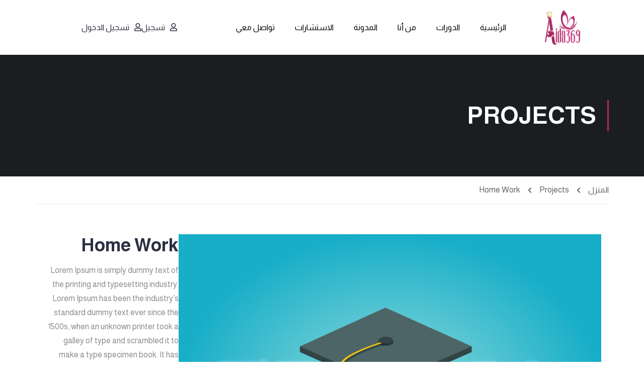

--- FILE ---
content_type: text/css
request_url: https://aida369.com/wp-content/uploads/elementor/css/post-12394.css?ver=1766423570
body_size: 720
content:
.elementor-kit-12394{--e-global-color-primary:#2B2D41;--e-global-color-secondary:#518099;--e-global-color-text:#8E8E8E;--e-global-color-accent:#BA4E81;--e-global-color-01166ce:#F3F4F6;--e-global-color-e89b86f:#FFFFFF;--e-global-color-1913fc4:#BA4E81;--e-global-typography-primary-font-family:"Almarai";--e-global-typography-primary-font-weight:bold;--e-global-typography-secondary-font-family:"Almarai";--e-global-typography-secondary-font-weight:normal;--e-global-typography-text-font-family:"Almarai";--e-global-typography-text-font-size:16px;--e-global-typography-text-font-weight:normal;--e-global-typography-text-line-height:1.8em;--e-global-typography-accent-font-family:"Almarai";--e-global-typography-accent-font-size:18px;--e-global-typography-accent-font-weight:500;--e-global-typography-accent-text-transform:capitalize;--e-global-typography-accent-word-spacing:0px;--e-global-typography-0f246ac-font-family:"Almarai";--e-global-typography-0f246ac-font-size:64px;--e-global-typography-0f246ac-font-weight:bold;--e-global-typography-0f246ac-text-transform:capitalize;--e-global-typography-0f246ac-line-height:1.2em;--e-global-typography-f5c19e1-font-family:"Almarai";--e-global-typography-f5c19e1-font-size:48px;--e-global-typography-f5c19e1-font-weight:bold;--e-global-typography-f5c19e1-text-transform:capitalize;--e-global-typography-f5c19e1-line-height:1.2em;--e-global-typography-6c4e2b2-font-family:"Almarai";--e-global-typography-6c4e2b2-font-size:36px;--e-global-typography-6c4e2b2-font-weight:bold;--e-global-typography-6c4e2b2-text-transform:capitalize;--e-global-typography-6c4e2b2-line-height:1.2em;--e-global-typography-13682f1-font-family:"Almarai";--e-global-typography-13682f1-font-size:32px;--e-global-typography-13682f1-font-weight:bold;--e-global-typography-13682f1-text-transform:capitalize;--e-global-typography-13682f1-line-height:1.2em;--e-global-typography-907061d-font-family:"Almarai";--e-global-typography-907061d-font-size:24px;--e-global-typography-907061d-font-weight:bold;--e-global-typography-907061d-text-transform:capitalize;--e-global-typography-907061d-line-height:1.2em;--e-global-typography-01d7d70-font-family:"Almarai";--e-global-typography-01d7d70-font-size:18px;--e-global-typography-01d7d70-font-weight:600;--e-global-typography-01d7d70-text-transform:uppercase;--e-global-typography-01d7d70-line-height:1.2em;--e-global-typography-01d7d70-letter-spacing:1px;color:var( --e-global-color-text );font-family:var( --e-global-typography-text-font-family ), Sans-serif;font-size:var( --e-global-typography-text-font-size );font-weight:var( --e-global-typography-text-font-weight );line-height:var( --e-global-typography-text-line-height );}.elementor-kit-12394 button,.elementor-kit-12394 input[type="button"],.elementor-kit-12394 input[type="submit"],.elementor-kit-12394 .elementor-button{background-color:var( --e-global-color-accent );font-family:var( --e-global-typography-accent-font-family ), Sans-serif;font-size:var( --e-global-typography-accent-font-size );font-weight:var( --e-global-typography-accent-font-weight );text-transform:var( --e-global-typography-accent-text-transform );word-spacing:var( --e-global-typography-accent-word-spacing );color:var( --e-global-color-e89b86f );border-radius:0px 0px 25px 0px;padding:24px 40px 24px 40px;}.elementor-kit-12394 button:hover,.elementor-kit-12394 button:focus,.elementor-kit-12394 input[type="button"]:hover,.elementor-kit-12394 input[type="button"]:focus,.elementor-kit-12394 input[type="submit"]:hover,.elementor-kit-12394 input[type="submit"]:focus,.elementor-kit-12394 .elementor-button:hover,.elementor-kit-12394 .elementor-button:focus{background-color:var( --e-global-color-primary );color:var( --e-global-color-e89b86f );border-radius:0px 0px 25px 0px;}.elementor-kit-12394 e-page-transition{background-color:#FFBC7D;}.elementor-kit-12394 h1{color:var( --e-global-color-primary );font-family:var( --e-global-typography-0f246ac-font-family ), Sans-serif;font-size:var( --e-global-typography-0f246ac-font-size );font-weight:var( --e-global-typography-0f246ac-font-weight );text-transform:var( --e-global-typography-0f246ac-text-transform );line-height:var( --e-global-typography-0f246ac-line-height );}.elementor-kit-12394 h2{color:var( --e-global-color-primary );font-family:var( --e-global-typography-f5c19e1-font-family ), Sans-serif;font-size:var( --e-global-typography-f5c19e1-font-size );font-weight:var( --e-global-typography-f5c19e1-font-weight );text-transform:var( --e-global-typography-f5c19e1-text-transform );line-height:var( --e-global-typography-f5c19e1-line-height );}.elementor-kit-12394 h3{color:var( --e-global-color-primary );font-family:var( --e-global-typography-6c4e2b2-font-family ), Sans-serif;font-size:var( --e-global-typography-6c4e2b2-font-size );font-weight:var( --e-global-typography-6c4e2b2-font-weight );text-transform:var( --e-global-typography-6c4e2b2-text-transform );line-height:var( --e-global-typography-6c4e2b2-line-height );}.elementor-kit-12394 h4{color:var( --e-global-color-primary );font-family:var( --e-global-typography-13682f1-font-family ), Sans-serif;font-size:var( --e-global-typography-13682f1-font-size );font-weight:var( --e-global-typography-13682f1-font-weight );text-transform:var( --e-global-typography-13682f1-text-transform );line-height:var( --e-global-typography-13682f1-line-height );}.elementor-kit-12394 h5{color:var( --e-global-color-primary );font-family:var( --e-global-typography-907061d-font-family ), Sans-serif;font-size:var( --e-global-typography-907061d-font-size );font-weight:var( --e-global-typography-907061d-font-weight );text-transform:var( --e-global-typography-907061d-text-transform );line-height:var( --e-global-typography-907061d-line-height );}.elementor-kit-12394 h6{color:var( --e-global-color-accent );font-family:var( --e-global-typography-01d7d70-font-family ), Sans-serif;font-size:var( --e-global-typography-01d7d70-font-size );font-weight:var( --e-global-typography-01d7d70-font-weight );text-transform:var( --e-global-typography-01d7d70-text-transform );line-height:var( --e-global-typography-01d7d70-line-height );letter-spacing:var( --e-global-typography-01d7d70-letter-spacing );}.elementor-kit-12394 label{color:var( --e-global-color-text );font-family:var( --e-global-typography-text-font-family ), Sans-serif;font-size:var( --e-global-typography-text-font-size );font-weight:var( --e-global-typography-text-font-weight );line-height:var( --e-global-typography-text-line-height );}.elementor-kit-12394 input:not([type="button"]):not([type="submit"]),.elementor-kit-12394 textarea,.elementor-kit-12394 .elementor-field-textual{font-family:var( --e-global-typography-text-font-family ), Sans-serif;font-size:var( --e-global-typography-text-font-size );font-weight:var( --e-global-typography-text-font-weight );line-height:var( --e-global-typography-text-line-height );color:var( --e-global-color-text );border-radius:0px 0px 0px 0px;padding:18px 18px 18px 18px;}.elementor-kit-12394 input:focus:not([type="button"]):not([type="submit"]),.elementor-kit-12394 textarea:focus,.elementor-kit-12394 .elementor-field-textual:focus{color:var( --e-global-color-primary );}.elementor-section.elementor-section-boxed > .elementor-container{max-width:1140px;}.e-con{--container-max-width:1140px;}.elementor-widget:not(:last-child){margin-block-end:20px;}.elementor-element{--widgets-spacing:20px 20px;--widgets-spacing-row:20px;--widgets-spacing-column:20px;}{}h1.entry-title{display:var(--page-title-display);}@media(max-width:1024px){.elementor-kit-12394{--e-global-typography-0f246ac-font-size:56px;--e-global-typography-f5c19e1-font-size:40px;--e-global-typography-6c4e2b2-font-size:32px;--e-global-typography-13682f1-font-size:28px;font-size:var( --e-global-typography-text-font-size );line-height:var( --e-global-typography-text-line-height );}.elementor-kit-12394 h1{font-size:var( --e-global-typography-0f246ac-font-size );line-height:var( --e-global-typography-0f246ac-line-height );}.elementor-kit-12394 h2{font-size:var( --e-global-typography-f5c19e1-font-size );line-height:var( --e-global-typography-f5c19e1-line-height );}.elementor-kit-12394 h3{font-size:var( --e-global-typography-6c4e2b2-font-size );line-height:var( --e-global-typography-6c4e2b2-line-height );}.elementor-kit-12394 h4{font-size:var( --e-global-typography-13682f1-font-size );line-height:var( --e-global-typography-13682f1-line-height );}.elementor-kit-12394 h5{font-size:var( --e-global-typography-907061d-font-size );line-height:var( --e-global-typography-907061d-line-height );}.elementor-kit-12394 h6{font-size:var( --e-global-typography-01d7d70-font-size );line-height:var( --e-global-typography-01d7d70-line-height );letter-spacing:var( --e-global-typography-01d7d70-letter-spacing );}.elementor-kit-12394 button,.elementor-kit-12394 input[type="button"],.elementor-kit-12394 input[type="submit"],.elementor-kit-12394 .elementor-button{font-size:var( --e-global-typography-accent-font-size );word-spacing:var( --e-global-typography-accent-word-spacing );}.elementor-kit-12394 label{font-size:var( --e-global-typography-text-font-size );line-height:var( --e-global-typography-text-line-height );}.elementor-kit-12394 input:not([type="button"]):not([type="submit"]),.elementor-kit-12394 textarea,.elementor-kit-12394 .elementor-field-textual{font-size:var( --e-global-typography-text-font-size );line-height:var( --e-global-typography-text-line-height );}.elementor-section.elementor-section-boxed > .elementor-container{max-width:1024px;}.e-con{--container-max-width:1024px;}}@media(max-width:767px){.elementor-kit-12394{--e-global-typography-0f246ac-font-size:48px;font-size:var( --e-global-typography-text-font-size );line-height:var( --e-global-typography-text-line-height );}.elementor-kit-12394 h1{font-size:var( --e-global-typography-0f246ac-font-size );line-height:var( --e-global-typography-0f246ac-line-height );}.elementor-kit-12394 h2{font-size:var( --e-global-typography-f5c19e1-font-size );line-height:var( --e-global-typography-f5c19e1-line-height );}.elementor-kit-12394 h3{font-size:var( --e-global-typography-6c4e2b2-font-size );line-height:var( --e-global-typography-6c4e2b2-line-height );}.elementor-kit-12394 h4{font-size:var( --e-global-typography-13682f1-font-size );line-height:var( --e-global-typography-13682f1-line-height );}.elementor-kit-12394 h5{font-size:var( --e-global-typography-907061d-font-size );line-height:var( --e-global-typography-907061d-line-height );}.elementor-kit-12394 h6{font-size:var( --e-global-typography-01d7d70-font-size );line-height:var( --e-global-typography-01d7d70-line-height );letter-spacing:var( --e-global-typography-01d7d70-letter-spacing );}.elementor-kit-12394 button,.elementor-kit-12394 input[type="button"],.elementor-kit-12394 input[type="submit"],.elementor-kit-12394 .elementor-button{font-size:var( --e-global-typography-accent-font-size );word-spacing:var( --e-global-typography-accent-word-spacing );}.elementor-kit-12394 label{font-size:var( --e-global-typography-text-font-size );line-height:var( --e-global-typography-text-line-height );}.elementor-kit-12394 input:not([type="button"]):not([type="submit"]),.elementor-kit-12394 textarea,.elementor-kit-12394 .elementor-field-textual{font-size:var( --e-global-typography-text-font-size );line-height:var( --e-global-typography-text-line-height );}.elementor-section.elementor-section-boxed > .elementor-container{max-width:767px;}.e-con{--container-max-width:767px;}}

--- FILE ---
content_type: text/css
request_url: https://aida369.com/wp-content/uploads/elementor/css/post-12419.css?ver=1766423570
body_size: 429
content:
.elementor-12419 .elementor-element.elementor-element-13c7833:not(.elementor-motion-effects-element-type-background), .elementor-12419 .elementor-element.elementor-element-13c7833 > .elementor-motion-effects-container > .elementor-motion-effects-layer{background-color:#FFFFFF00;}.elementor-12419 .elementor-element.elementor-element-13c7833{transition:background 0.3s, border 0.3s, border-radius 0.3s, box-shadow 0.3s;}.elementor-12419 .elementor-element.elementor-element-13c7833 > .elementor-background-overlay{transition:background 0.3s, border-radius 0.3s, opacity 0.3s;}.elementor-12419 .elementor-element.elementor-element-4bad2ab.elementor-column > .elementor-widget-wrap{justify-content:flex-start;}.elementor-12419 .elementor-element.elementor-element-4379851{width:var( --container-widget-width, 100.395% );max-width:100.395%;--container-widget-width:100.395%;--container-widget-flex-grow:0;text-align:center;}.elementor-12419 .elementor-element.elementor-element-4379851 img{max-width:48%;}.elementor-bc-flex-widget .elementor-12419 .elementor-element.elementor-element-679c6f9.elementor-column .elementor-widget-wrap{align-items:center;}.elementor-12419 .elementor-element.elementor-element-679c6f9.elementor-column.elementor-element[data-element_type="column"] > .elementor-widget-wrap.elementor-element-populated{align-content:center;align-items:center;}.elementor-12419 .elementor-element.elementor-element-679c6f9.elementor-column > .elementor-widget-wrap{justify-content:center;}.elementor-12419 .elementor-element.elementor-element-51c222e{width:var( --container-widget-width, 105.841% );max-width:105.841%;--container-widget-width:105.841%;--container-widget-flex-grow:0;}.elementor-12419 .elementor-element.elementor-element-51c222e .elementor-menu-toggle{margin:0 auto;}.elementor-12419 .elementor-element.elementor-element-51c222e .elementor-nav-menu--main .elementor-item{color:#000000;fill:#000000;}.elementor-12419 .elementor-element.elementor-element-51c222e .elementor-nav-menu--main .elementor-item:hover,
					.elementor-12419 .elementor-element.elementor-element-51c222e .elementor-nav-menu--main .elementor-item.elementor-item-active,
					.elementor-12419 .elementor-element.elementor-element-51c222e .elementor-nav-menu--main .elementor-item.highlighted,
					.elementor-12419 .elementor-element.elementor-element-51c222e .elementor-nav-menu--main .elementor-item:focus{color:#880040;fill:#880040;}.elementor-12419 .elementor-element.elementor-element-51c222e .elementor-nav-menu--dropdown a:hover,
					.elementor-12419 .elementor-element.elementor-element-51c222e .elementor-nav-menu--dropdown a.elementor-item-active,
					.elementor-12419 .elementor-element.elementor-element-51c222e .elementor-nav-menu--dropdown a.highlighted,
					.elementor-12419 .elementor-element.elementor-element-51c222e .elementor-menu-toggle:hover{color:var( --e-global-color-e89b86f );}.elementor-12419 .elementor-element.elementor-element-51c222e .elementor-nav-menu--dropdown a:hover,
					.elementor-12419 .elementor-element.elementor-element-51c222e .elementor-nav-menu--dropdown a.elementor-item-active,
					.elementor-12419 .elementor-element.elementor-element-51c222e .elementor-nav-menu--dropdown a.highlighted{background-color:var( --e-global-color-accent );}.elementor-12419 .elementor-element.elementor-element-51c222e div.elementor-menu-toggle{color:var( --e-global-color-accent );}.elementor-12419 .elementor-element.elementor-element-51c222e div.elementor-menu-toggle svg{fill:var( --e-global-color-accent );}.elementor-12419 .elementor-element.elementor-element-51c222e div.elementor-menu-toggle:hover{color:var( --e-global-color-text );}.elementor-12419 .elementor-element.elementor-element-51c222e div.elementor-menu-toggle:hover svg{fill:var( --e-global-color-text );}.elementor-bc-flex-widget .elementor-12419 .elementor-element.elementor-element-33cc100.elementor-column .elementor-widget-wrap{align-items:center;}.elementor-12419 .elementor-element.elementor-element-33cc100.elementor-column.elementor-element[data-element_type="column"] > .elementor-widget-wrap.elementor-element-populated{align-content:center;align-items:center;}.elementor-12419 .elementor-element.elementor-element-33cc100.elementor-column > .elementor-widget-wrap{justify-content:center;}.elementor-12419 .elementor-element.elementor-element-e6f6670 .thim-link-login a i{margin-right:10px;}.rtl .elementor-12419 .elementor-element.elementor-element-e6f6670 .thim-link-login a i{margin-right:0;margin-left:10px;}.elementor-12419 .elementor-element.elementor-element-e6f6670 .thim-link-login .register{border-style:none;color:var( --e-global-color-primary );fill:var( --e-global-color-primary );}.elementor-12419 .elementor-element.elementor-element-e6f6670 .thim-link-login .login{border-style:none;color:var( --e-global-color-primary );fill:var( --e-global-color-primary );}.elementor-12419 .elementor-element.elementor-element-e6f6670 .thim-link-login .logout{border-style:none;color:#020202;fill:#020202;}.elementor-12419 .elementor-element.elementor-element-e6f6670 .thim-link-login .profile{border-style:none;color:#050505;fill:#050505;}@media(min-width:768px){.elementor-12419 .elementor-element.elementor-element-ed5d350{width:14.646%;}.elementor-12419 .elementor-element.elementor-element-679c6f9{width:60.194%;}.elementor-12419 .elementor-element.elementor-element-33cc100{width:24.824%;}}@media(max-width:767px){.elementor-bc-flex-widget .elementor-12419 .elementor-element.elementor-element-4bad2ab.elementor-column .elementor-widget-wrap{align-items:space-between;}.elementor-12419 .elementor-element.elementor-element-4bad2ab.elementor-column.elementor-element[data-element_type="column"] > .elementor-widget-wrap.elementor-element-populated{align-content:space-between;align-items:space-between;}.elementor-12419 .elementor-element.elementor-element-ed5d350{width:35%;}.elementor-12419 .elementor-element.elementor-element-4379851{width:var( --container-widget-width, 108.047px );max-width:108.047px;--container-widget-width:108.047px;--container-widget-flex-grow:0;text-align:center;}.elementor-12419 .elementor-element.elementor-element-4379851 img{width:44%;max-width:96%;}.elementor-12419 .elementor-element.elementor-element-679c6f9{width:65%;}.elementor-12419 .elementor-element.elementor-element-679c6f9.elementor-column > .elementor-widget-wrap{justify-content:flex-end;}.elementor-12419 .elementor-element.elementor-element-51c222e{width:var( --container-widget-width, 79px );max-width:79px;--container-widget-width:79px;--container-widget-flex-grow:0;}.elementor-12419 .elementor-element.elementor-element-33cc100{width:100%;}.elementor-12419 .elementor-element.elementor-element-33cc100.elementor-column > .elementor-widget-wrap{justify-content:flex-start;}.elementor-12419 .elementor-element.elementor-element-e6f6670{width:var( --container-widget-width, 248.812px );max-width:248.812px;--container-widget-width:248.812px;--container-widget-flex-grow:0;}}

--- FILE ---
content_type: text/css
request_url: https://aida369.com/wp-content/uploads/elementor/css/post-13620.css?ver=1766423570
body_size: 431
content:
.elementor-13620 .elementor-element.elementor-element-7e2d308 > .elementor-container > .elementor-column > .elementor-widget-wrap{align-content:center;align-items:center;}.elementor-13620 .elementor-element.elementor-element-7e2d308 > .elementor-container{max-width:1194px;}.elementor-13620 .elementor-element.elementor-element-7e2d308{padding:87px 87px 87px 87px;}.elementor-13620 .elementor-element.elementor-element-b8f108f > .elementor-widget-wrap > .elementor-widget:not(.elementor-widget__width-auto):not(.elementor-widget__width-initial):not(:last-child):not(.elementor-absolute){margin-bottom:-5px;}.elementor-13620 .elementor-element.elementor-element-a8db1cd{text-align:center;}.elementor-13620 .elementor-element.elementor-element-f25795b > .elementor-widget-wrap > .elementor-widget:not(.elementor-widget__width-auto):not(.elementor-widget__width-initial):not(:last-child):not(.elementor-absolute){margin-bottom:5px;}.elementor-13620 .elementor-element.elementor-element-0bd9dd7{--grid-template-columns:repeat(0, auto);--icon-size:14px;--grid-column-gap:19px;--grid-row-gap:0px;}.elementor-13620 .elementor-element.elementor-element-0bd9dd7 .elementor-widget-container{text-align:center;}.elementor-13620 .elementor-element.elementor-element-0bd9dd7 .elementor-social-icon{background-color:var( --e-global-color-e89b86f );--icon-padding:0.9em;border-style:solid;border-width:1px 1px 1px 1px;border-color:#eeeeee;}.elementor-13620 .elementor-element.elementor-element-0bd9dd7 .elementor-social-icon i{color:var( --e-global-color-accent );}.elementor-13620 .elementor-element.elementor-element-0bd9dd7 .elementor-social-icon svg{fill:var( --e-global-color-accent );}.elementor-13620 .elementor-element.elementor-element-0bd9dd7 .elementor-social-icon:hover{background-color:var( --e-global-color-e89b86f );}.elementor-13620 .elementor-element.elementor-element-0bd9dd7 .elementor-social-icon:hover i{color:var( --e-global-color-text );}.elementor-13620 .elementor-element.elementor-element-0bd9dd7 .elementor-social-icon:hover svg{fill:var( --e-global-color-text );}.elementor-bc-flex-widget .elementor-13620 .elementor-element.elementor-element-6c99def.elementor-column .elementor-widget-wrap{align-items:center;}.elementor-13620 .elementor-element.elementor-element-6c99def.elementor-column.elementor-element[data-element_type="column"] > .elementor-widget-wrap.elementor-element-populated{align-content:center;align-items:center;}.elementor-13620 .elementor-element.elementor-element-6c99def.elementor-column > .elementor-widget-wrap{justify-content:center;}.elementor-13620 .elementor-element.elementor-element-37a21ad .elementor-icon-list-items:not(.elementor-inline-items) .elementor-icon-list-item:not(:last-child){padding-block-end:calc(14px/2);}.elementor-13620 .elementor-element.elementor-element-37a21ad .elementor-icon-list-items:not(.elementor-inline-items) .elementor-icon-list-item:not(:first-child){margin-block-start:calc(14px/2);}.elementor-13620 .elementor-element.elementor-element-37a21ad .elementor-icon-list-items.elementor-inline-items .elementor-icon-list-item{margin-inline:calc(14px/2);}.elementor-13620 .elementor-element.elementor-element-37a21ad .elementor-icon-list-items.elementor-inline-items{margin-inline:calc(-14px/2);}.elementor-13620 .elementor-element.elementor-element-37a21ad .elementor-icon-list-items.elementor-inline-items .elementor-icon-list-item:after{inset-inline-end:calc(-14px/2);}.elementor-13620 .elementor-element.elementor-element-37a21ad .elementor-icon-list-icon i{color:var( --e-global-color-accent );transition:color 0.3s;}.elementor-13620 .elementor-element.elementor-element-37a21ad .elementor-icon-list-icon svg{fill:var( --e-global-color-accent );transition:fill 0.3s;}.elementor-13620 .elementor-element.elementor-element-37a21ad{--e-icon-list-icon-size:22px;}.elementor-13620 .elementor-element.elementor-element-37a21ad .elementor-icon-list-icon{padding-inline-end:7px;}.elementor-13620 .elementor-element.elementor-element-37a21ad .elementor-icon-list-text{color:var( --e-global-color-primary );transition:color 0.3s;}.elementor-13620 .elementor-element.elementor-element-37a21ad .elementor-icon-list-item:hover .elementor-icon-list-text{color:var( --e-global-color-accent );}@media(min-width:768px){.elementor-13620 .elementor-element.elementor-element-b8f108f{width:26%;}.elementor-13620 .elementor-element.elementor-element-f25795b{width:46%;}.elementor-13620 .elementor-element.elementor-element-6c99def{width:27.332%;}}@media(max-width:767px){.elementor-13620 .elementor-element.elementor-element-7e2d308 .elementor-column-gap-custom .elementor-column > .elementor-element-populated{padding:23px;}.elementor-13620 .elementor-element.elementor-element-7e2d308{margin-top:55px;margin-bottom:0px;padding:0px 0px 0px 0px;}.elementor-bc-flex-widget .elementor-13620 .elementor-element.elementor-element-b8f108f.elementor-column .elementor-widget-wrap{align-items:flex-start;}.elementor-13620 .elementor-element.elementor-element-b8f108f.elementor-column.elementor-element[data-element_type="column"] > .elementor-widget-wrap.elementor-element-populated{align-content:flex-start;align-items:flex-start;}.elementor-13620 .elementor-element.elementor-element-b8f108f.elementor-column > .elementor-widget-wrap{justify-content:flex-start;}.elementor-13620 .elementor-element.elementor-element-f25795b.elementor-column > .elementor-widget-wrap{justify-content:center;}.elementor-13620 .elementor-element.elementor-element-0bd9dd7{--grid-template-columns:repeat(0, auto);width:var( --container-widget-width, 174px );max-width:174px;--container-widget-width:174px;--container-widget-flex-grow:0;--icon-size:13px;}.elementor-13620 .elementor-element.elementor-element-0bd9dd7 .elementor-widget-container{text-align:center;}.elementor-13620 .elementor-element.elementor-element-6c99def > .elementor-element-populated{margin:0px 0px 14px 0px;--e-column-margin-right:0px;--e-column-margin-left:0px;padding:0px 0px 0px 0px;}.elementor-13620 .elementor-element.elementor-element-37a21ad{width:var( --container-widget-width, 162px );max-width:162px;--container-widget-width:162px;--container-widget-flex-grow:0;}}

--- FILE ---
content_type: text/css
request_url: https://aida369.com/wp-content/uploads/elementor/css/post-8887.css?ver=1766423570
body_size: 93
content:
.elementor-8887 .elementor-element.elementor-element-2e671e2:not(.elementor-motion-effects-element-type-background), .elementor-8887 .elementor-element.elementor-element-2e671e2 > .elementor-motion-effects-container > .elementor-motion-effects-layer{background-image:url("https://aida369.com/wp-content/uploads/2022/06/woman-sitting-yoga-pose-beach.jpg");background-position:center center;background-repeat:no-repeat;background-size:cover;}.elementor-8887 .elementor-element.elementor-element-2e671e2 > .elementor-background-overlay{background-color:var( --e-global-color-accent );opacity:0.79;transition:background 0.3s, border-radius 0.3s, opacity 0.3s;}.elementor-8887 .elementor-element.elementor-element-2e671e2{transition:background 0.3s, border 0.3s, border-radius 0.3s, box-shadow 0.3s;padding:190px 0px 190px 0px;}.elementor-bc-flex-widget .elementor-8887 .elementor-element.elementor-element-e9ad525.elementor-column .elementor-widget-wrap{align-items:center;}.elementor-8887 .elementor-element.elementor-element-e9ad525.elementor-column.elementor-element[data-element_type="column"] > .elementor-widget-wrap.elementor-element-populated{align-content:center;align-items:center;}.elementor-8887 .elementor-element.elementor-element-417ecff .sc_heading .title,.elementor-8887 .elementor-element.elementor-element-417ecff .sc_heading .clone{color:var( --e-global-color-e89b86f );}.elementor-8887 .elementor-element.elementor-element-417ecff .sc_heading .sub-heading{font-weight:600;color:var( --e-global-color-primary );}@media(max-width:767px){.elementor-8887 .elementor-element.elementor-element-e9ad525 > .elementor-element-populated{padding:0px 25px 0px 25px;}}@media(min-width:1025px){.elementor-8887 .elementor-element.elementor-element-2e671e2:not(.elementor-motion-effects-element-type-background), .elementor-8887 .elementor-element.elementor-element-2e671e2 > .elementor-motion-effects-container > .elementor-motion-effects-layer{background-attachment:fixed;}}

--- FILE ---
content_type: text/css
request_url: https://aida369.com/wp-content/uploads/elementor/css/post-8895.css?ver=1766423571
body_size: -18
content:
.elementor-8895 .elementor-element.elementor-element-9ac8c09 > .elementor-container > .elementor-column > .elementor-widget-wrap{align-content:center;align-items:center;}.elementor-8895 .elementor-element.elementor-element-9ac8c09{padding:34px 0px 7px 0px;}.elementor-8895 .elementor-element.elementor-element-f84d6fc{text-align:right;}.elementor-8895 .elementor-element.elementor-element-6284f58{--grid-template-columns:repeat(0, auto);--icon-size:14px;--grid-column-gap:5px;--grid-row-gap:0px;}.elementor-8895 .elementor-element.elementor-element-6284f58 .elementor-widget-container{text-align:right;}.elementor-8895 .elementor-element.elementor-element-6284f58 .elementor-social-icon{background-color:#ffffff;--icon-padding:0.9em;border-style:solid;border-width:1px 1px 1px 1px;border-color:#eeeeee;}.elementor-8895 .elementor-element.elementor-element-6284f58 .elementor-social-icon i{color:#777777;}.elementor-8895 .elementor-element.elementor-element-6284f58 .elementor-social-icon svg{fill:#777777;}@media(max-width:767px){.elementor-8895 .elementor-element.elementor-element-6284f58 .elementor-widget-container{text-align:left;}}